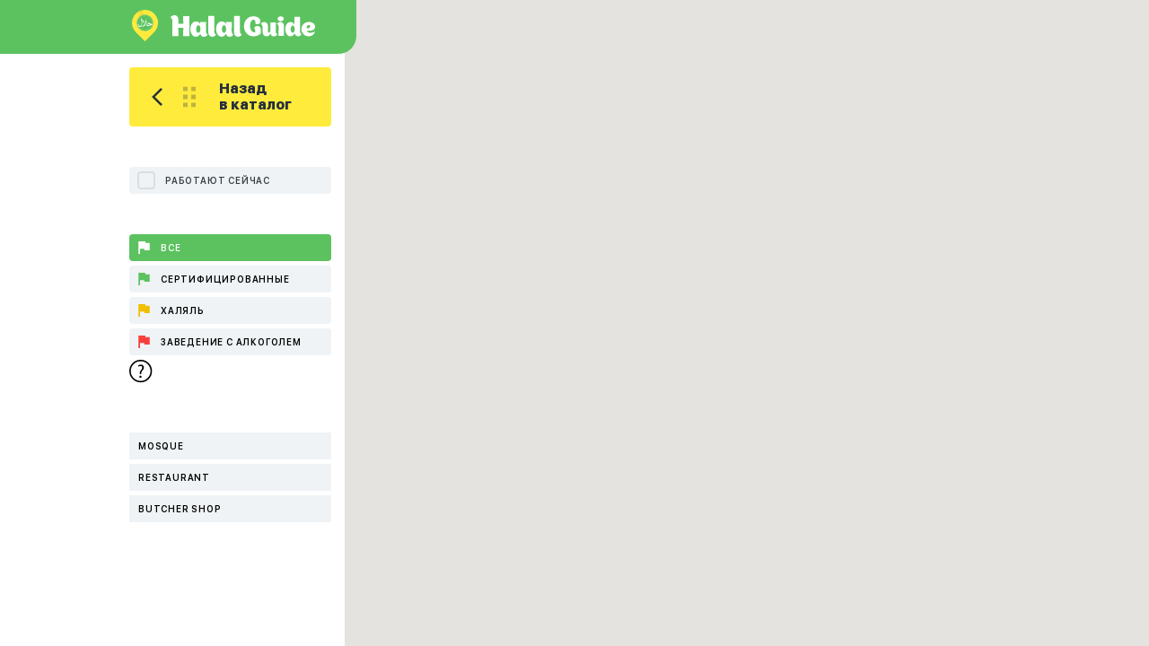

--- FILE ---
content_type: text/html; charset=utf-8
request_url: https://en.halalguide.me/map/buenos-ayres/cafe
body_size: 5891
content:
<!DOCTYPE html>
<html lang="en"> 
<head>

	<title>Find nearby Cafe in Buenos Aires - map view | HalalGuide</title>
<meta name="description" content="Map view of Cafe in Buenos Aires. View Buenos Aires Cafe on the map, find address, location, direction on the HalalGuide app & website." />
<meta name="keywords" content="halal restaurants near me, madrassas in uk, islamic school Buenos Aires, halal cafe Buenos Aires, islamic charities, modest clothing, islamic clothing, grocery store near me, halal butchers, muslim hotel, google maps street view" />




<meta name="og:title" content="Find nearby Cafe in Buenos Aires - map view | HalalGuide" />
<meta name="og:description" content="Map view of Cafe in Buenos Aires. View Buenos Aires Cafe on the map, find address, location, direction on the HalalGuide app & website." />



    <meta name="Content-Type" content="text/html;charset=UTF-8">
    <meta http-equiv="X-UA-Compatible" content="IE=edge">
    <meta http-equiv="imagetoolbar" content="no">
    <meta http-equiv="msthemecompatible" content="no">
    <meta http-equiv="cleartype" content="on">
    <meta name="HandheldFriendly" content="True">
    <meta name="apple-mobile-web-app-capable" content="yes">
    <meta name="apple-mobile-web-app-status-bar-style" content="black-translucent">
    <meta name="viewport" content="initial-scale=1, width=device-width, maximum-scale=1, minimum-scale=1, user-scalable=no">
	<link rel="shortcut icon" href="/static/guide/img/favicon.ico" type="image/x-icon">
	<link rel="stylesheet" href="/static/guide/css/map.css">
	<style type="text/css">
		#content {
			width: 290px;
		}
		#content b {
			margin: 10px 0;
			display: block;
			font: 16px/24px 'SF UI SemiBold',Arial,sans-serif
		}
		#content a {
			background-color: #5cc260;
			border-radius: 4px;
			color: #fff;
			padding: 5px 10px;
			display: inline-block;
			margin-top: 10px;
		}
	</style>

</head>
<body>

	
	<section id="search_map">
		<a href="/" id="logo">
			<img src="/static/guide/img/logo_icon.svg" alt="" class="icon">
			<svg class="text" xmlns="http://www.w3.org/2000/svg" viewBox="0 0 158 23.594"><path d="M575.836,40.765c2.158,0,3.823-1.48,4.873-3.484A4.1,4.1,0,0,0,584.9,40.8a4.162,4.162,0,0,0,3.7-2.189v0c0.308-.832-1.789.215-1.785-4.687,0-2.127.216-9.159,0.216-9.159a0.163,0.163,0,0,0-.123-0.154h-6.169a0.19,0.19,0,0,0-.153.185V26.92a5.136,5.136,0,0,0-4.6-2.93c-4.041,0-6.2,4.133-6.2,8.357C569.792,36.479,571.949,40.765,575.836,40.765Zm2.618-12.611c1.509,0,2.311,1.88,2.312,4.192s-0.8,4.165-2.312,4.165-2.314-1.85-2.314-4.163S576.944,28.154,578.454,28.154Zm56.552,5.76c0-1.992.232-8.576,0.232-8.576a0.155,0.155,0,0,0-.116-0.144h-5.8a0.166,0.166,0,0,0-.115.173v7.939c-0.116,3.234-2.715,4.158-2.715,1.328V29.042c0-.11.006-0.221,0-0.332a4.165,4.165,0,0,0-4.275-4.058,3.985,3.985,0,0,0-3.5,2.05c-0.26.78,1.935-.2,1.935,4.389v4.5c0,2.888,1.819,4.765,3.956,4.765a5.336,5.336,0,0,0,4.678-3.32,3.864,3.864,0,0,0,3.927,3.32,3.987,3.987,0,0,0,3.5-2.05v0C636.971,37.525,635.006,38.507,635.006,33.914ZM593.749,40.8c1.73,0,3.642-1.2,3.981-2.189,0.278-.833-1.819.215-1.819-4.688,0-2.123-.031-15.819-0.031-15.819a0.122,0.122,0,0,0,0-.043,0.12,0.12,0,0,0-.127-0.112h-6.181a0.152,0.152,0,0,0-.145.158V36.11C589.431,39.009,591.25,40.8,593.749,40.8Zm84.259-11.185c0-2.055-2.047-5.024-6.786-5.024a7.864,7.864,0,0,0-8.23,7.853v0.039a7.849,7.849,0,0,0,7.854,7.844,7.551,7.551,0,0,0,6.931-4.62h0a0.353,0.353,0,0,0-.084-0.463,0.307,0.307,0,0,0-.379.029c-3.523,1.963-7.363,1.675-8.374-1.212C672.723,34.694,678.008,34.146,678.008,29.612Zm-9.3,1.907c0.111-1.416.545-2.8,1.5-3.378a1.879,1.879,0,0,1,.693-0.26H671a0.028,0.028,0,0,0,.027-0.029,1.383,1.383,0,0,1,1.53,1.386C672.553,30.8,671.282,31.75,668.713,31.519Zm-53.776-2.625a4.036,4.036,0,0,0-3.524,2.05c-0.289.78,1.53,0.2,1.1,5.082-4.793.173-5.457-4.881-5.572-6.526-0.2-2.946.982-7.479,3.608-7.479,1.936,0,2.4,2.049,2.138,3.927-0.058.579,0.952,1.04,2.253,1.04H615a3.233,3.233,0,0,0,3.14-3.32c0-3.118-3.178-5.341-7.74-5.284-6.06.029-10.136,5.111-10.136,10.886,0,5.977,4.361,11.059,10.108,11.059a12.189,12.189,0,0,0,7.912-2.6,0.447,0.447,0,0,0,.173-0.347c0.2-1.617.231-3.813,0.231-4.1v0C618.69,30.566,617.275,28.888,614.937,28.894Zm46.638,4.993V19.068a0.113,0.113,0,0,0-.116-0.111h-5.781a0.142,0.142,0,0,0-.139.145V27.36a4.808,4.808,0,0,0-4.3-2.743c-3.813,0-5.8,3.869-5.8,7.825,0,3.869,2.022,7.883,5.66,7.883,2.022,0,3.58-1.386,4.563-3.292a3.974,3.974,0,0,0,7.392,1.241C663.336,37.5,661.575,38.478,661.575,33.887Zm-5.862-1.444c0,2.165-.752,3.9-2.167,3.9s-2.194-1.733-2.194-3.9,0.779-3.927,2.194-3.927,2.167,1.761,2.167,3.927h0ZM639.97,24.559a3.984,3.984,0,0,0-3.494,2.05c-0.257.78,1.706-.2,1.706,4.389,0,1.992-.23,8.575-0.23,8.575a0.172,0.172,0,0,0,.144.145h5.782a0.168,0.168,0,0,0,.106-0.173v-10.6C643.984,26.234,642.309,24.559,639.97,24.559ZM521.923,23.093c0,0.031-.063,16.867-0.063,16.867a0.1,0.1,0,0,0,0,.043,0.119,0.119,0,0,0,.127.112h6.358a0.152,0.152,0,0,0,.147-0.154l-0.032-8.881h5.432l-0.063,8.881a0.136,0.136,0,0,0,0,.04,0.121,0.121,0,0,0,.127.114h6.39a0.152,0.152,0,0,0,.149-0.154l0.03-21.71a0.144,0.144,0,0,0,0-.041,0.121,0.121,0,0,0-.128-0.112h-6.42a0.152,0.152,0,0,0-.149.154l0.063,8.388h-5.367c0-1.295.031-3.546,0.031-4.472,0-3.515-2.1-4.965-4.409-4.965-1.79,0-3.764,1.264-4.1,2.282C519.763,20.257,521.582,19.423,521.923,23.093Zm43.7,17.7c1.73,0,3.642-1.2,3.981-2.189,0.278-.833-1.82.215-1.82-4.688,0-2.123-.03-15.819-0.03-15.819a0.109,0.109,0,0,0,0-.04,0.121,0.121,0,0,0-.127-0.114h-6.181a0.151,0.151,0,0,0-.144.158V36.11C561.3,39.009,563.123,40.8,565.62,40.8Zm78.172-19.7c0-1.469-1.531-2.682-3.38-2.682s-3.35,1.209-3.35,2.682c0,1.5,1.5,2.681,3.348,2.682S643.783,22.6,643.792,21.1ZM547.709,40.761c2.158,0,3.825-1.48,4.873-3.484a4.1,4.1,0,0,0,4.193,3.516,4.161,4.161,0,0,0,3.7-2.189c0.307-.832-1.788.215-1.785-4.687,0-2.127.217-9.159,0.217-9.159a0.165,0.165,0,0,0-.124-0.154h-6.169a0.191,0.191,0,0,0-.152.185v2.127a5.137,5.137,0,0,0-4.6-2.93c-4.04,0-6.2,4.133-6.2,8.357C541.665,36.475,543.823,40.761,547.709,40.761Zm2.617-12.611c1.511,0,2.313,1.881,2.313,4.194h0c0,2.312-.8,4.163-2.313,4.163s-2.313-1.85-2.313-4.163S548.815,28.15,550.326,28.15Z" transform="translate(-520 -17.219)"/></svg>
		</a>
		
		<div class="left_side">
			<div class="content">

				<a href="#" id="map_trigger" class="rad4">
					<svg xmlns="http://www.w3.org/2000/svg" viewBox="0 0 451.8 451.8"><path d="M345.4 248.3L151.2 442.6c-12.4 12.4-32.4 12.4-44.7 0 -12.4-12.4-12.4-32.4 0-44.7L278.3 225.9 106.4 54c-12.4-12.4-12.4-32.4 0-44.7 12.4-12.4 32.4-12.4 44.8 0l194.3 194.3c6.2 6.2 9.3 14.3 9.3 22.4C354.7 234 351.6 242.1 345.4 248.3z"/></svg>
				</a>

				<a href="/" class="go_back rad4">
					<svg class="arrow" xmlns="http://ww	w.w3.org/2000/svg" viewBox="0 0 12 20"><path d="M512.754,108.773l-1.786-1.751-10.207,10h0l10.207,10,1.786-1.751-8.421-8.252Z" transform="translate(-500.75 -107.031)"/></svg>
					<svg class="grid" xmlns="http://www.w3.org/2000/svg" viewBox="0 0 14 23"><path d="M538,105h5v5h-5v-5Zm0,9h5v5h-5v-5Zm0,9h5v5h-5v-5Zm-9-18h5v5h-5v-5Zm0,9h5v5h-5v-5Zm0,9h5v5h-5v-5Z" transform="translate(-529 -105)"/></svg>
					Назад <br>
					в каталог
				</a>

				<div class="filters">
					
					<a href="#" class="work_now_filter rad4">Работают сейчас</a>

					<div class="halal_filter rad4">
						<ul>
							<li>
								<a href="#" data-level="0" class="is_active">
									<svg xmlns="http://www.w3.org/2000/svg" viewBox="0 0 12.469 13.844"><path d="M568.342,295.365l-0.333-1.629H560.53v13.85h1.662v-5.7h4.654l0.332,1.629H573v-8.147h-4.653Z" transform="translate(-560.531 -293.75)"/></svg>
									Все
								</a>
							</li>
							<li>
								<a href="#" data-level="5">
									<svg xmlns="http://www.w3.org/2000/svg" viewBox="0 0 12.469 13.844"><path d="M568.342,295.365l-0.333-1.629H560.53v13.85h1.662v-5.7h4.654l0.332,1.629H573v-8.147h-4.653Z" transform="translate(-560.531 -293.75)"/></svg>
									Сертифицированные
								</a>
							</li>
							<li>
								<a href="#" data-level="3">
									<svg xmlns="http://www.w3.org/2000/svg" viewBox="0 0 12.469 13.844"><path d="M568.342,295.365l-0.333-1.629H560.53v13.85h1.662v-5.7h4.654l0.332,1.629H573v-8.147h-4.653Z" transform="translate(-560.531 -293.75)"/></svg>
									Халяль
								</a>
							</li>
							<li>
								<a href="#" data-level="1">
									<svg xmlns="http://www.w3.org/2000/svg" viewBox="0 0 12.469 13.844"><path d="M568.342,295.365l-0.333-1.629H560.53v13.85h1.662v-5.7h4.654l0.332,1.629H573v-8.147h-4.653Z" transform="translate(-560.531 -293.75)"/></svg>
									Заведение с алкоголем
								</a>
							</li>
							<li>

							</li>
						</ul>
					</div>
					<a href="/trust-levels" class="info">
						<svg xmlns="http://www.w3.org/2000/svg" viewBox="0 0 160 20"><path d="M1033.11,309.456a9,9,0,1,1,9-9A9,9,0,0,1,1033.11,309.456Zm0-16.826a7.827,7.827,0,1,0,7.82,7.828A7.836,7.836,0,0,0,1033.11,292.63Zm-0.71,10.2-0.03-.393a3.466,3.466,0,0,1,.94-2.618,3.333,3.333,0,0,0,1.06-2.074,1.269,1.269,0,0,0-1.44-1.3,2.8,2.8,0,0,0-1.38.369,0.14,0.14,0,0,1-.21-0.068l-0.26-.676a0.16,0.16,0,0,1,.05-0.174,4.107,4.107,0,0,1,2.07-.541,2.239,2.239,0,0,1,2.53,2.225,4.123,4.123,0,0,1-1.3,2.633,2.953,2.953,0,0,0-.86,2.225l0.01,0.393h-1.18Zm-0.33,2.063a0.9,0.9,0,1,1,1.04.984A0.943,0.943,0,0,1,1032.07,304.894Z" transform="translate(-1024.09 -291.469)"/></svg>
					</a>

					<div class="popular_filter rad4">
						<ul>
							
							
								<li><a   
									href="/js/map/filter/buenos-ayres/mechet" rel="nofollow">
									Mosque
								</a></li>
							
							
							
								<li><a   
									href="/js/map/filter/buenos-ayres/restoran" rel="nofollow">
									Restaurant
								</a></li>
							
							
							
								<li><a   
									href="/js/map/filter/buenos-ayres/Butcher_shop" rel="nofollow">
									Butcher shop
								</a></li>
							
							
						</ul>
					</div>
				</div>
			</div>
		</div>

		<div class="right_side">
			<div id="point-map" style="width: 100%; height: 100%" 
				data-citymap="/js/map/filter/buenos-ayres/cafe" 
				data-cityonpos="/city/on-pos" class="map"></div>
			<script>
			function ready(fn) {
			  if (document.attachEvent ? document.readyState === "complete" : document.readyState !== "loading"){
			    fn();
			  } else {
			    document.addEventListener('DOMContentLoaded', fn);
			  }
			}

		    function initMap() {
		        var myLatlng = new google.maps.LatLng(-34.6036844, -58.381559100000004);
		        var myOptions = {
		          zoom: 13,
		          center: myLatlng
		        }
		        var markers=[], city=5595;
		        var level = null
		        var container = document.getElementById("point-map")
		        var map = new google.maps.Map(container, myOptions);
		        var geocoder = new google.maps.Geocoder();
		        var open_now = false
		        
		        var refresh_map = function(places){

		        	markers.forEach(function(it){
		        		it.setMap(null)
		        	})

		        	var ICON_SIZE = new google.maps.Size(25, 25)
		        	var ICON_SIZE_LARGE = new google.maps.Size(36, 36)
		        	var url = 'https://halalguide.me/media/guide/map/marker-'
		        	var free = [3,4,7,14]
			        var payed_images = [17, 2, 5, 6, 8, 10, 9, 11, 12, 13]

			        places.forEach(function(it){
			        	var coords = it.pos.split(",")
			        	var marker = null
			        	var opts = {position: new google.maps.LatLng(coords[0], coords[1]), map: map}
			        	var icon = {
	        	          size: ICON_SIZE,
	        	          // The origin for this image is (0, 0).
	        	          origin: new google.maps.Point(0, 0),
	        	          // The anchor for this image is the base of the flagpole at (0, 32).
	        	          anchor: new google.maps.Point(12, 12),
	        	          scaledSize: ICON_SIZE
			        	}
			        	
			        	var cat = it.category_id
			        	if (free.indexOf(cat) > -1){
			        		icon.size = ICON_SIZE_LARGE
			        		icon.scaledSize = ICON_SIZE_LARGE
							icon.url  =url + cat + ".png"
			        		opts.icon = icon
			        	} else if (payed_images.indexOf(cat) > -1) {
			        		if (it.ad > 0){
			        			icon.size = ICON_SIZE_LARGE
			        			icon.scaledSize = ICON_SIZE_LARGE
			        			icon.url = url + cat + ".png"
			        		} else if (it.cafe__certificate) {
								icon.url = url + cat + "-cert" + ".png"
							} else {
			        			icon.url  =url + cat + "-un.png"
			        		}
			        		opts.icon = icon
			        	} else {
			        		opts.icon = {path: google.maps.SymbolPath.CIRCLE, scale: 7, strokeColor: "#a4a4a4"}
			        	}

			        	marker = new google.maps.Marker(opts)

			        	var bColor = 'fff'
			        	if (it.ad > 0)
			        		bColor = 'ffeb3c'
			        	var photo = ''
			        	if (it.photo)
			        		photo = '<img width="100%" data-src="https://halalguide.me/media/'+it.photo+'" />'
			        	var contentString = '<div id="content" style="background-color: #'+bColor+'">'+ photo +
			        	            '<p><b>'+ it.name + '</b></p>' +
			        	            '<p style="max-width: 200px">'+it.address+'</p>' +
			        	            '<p><a href="https://en.halalguide.me/'+it.city__alias+'/'+it.category__alias+'/'+it.alias+'">Подробнее</a></p>' 
			        	            '</div>';

	        	        var infowindow = new google.maps.InfoWindow({
	        	          content: contentString
	        	        });

			        	marker.addListener('click', function() {
				          infowindow.open(map, marker);
				          var img = document.querySelector('#content>img')
				          img.src = img.dataset.src
				        })

			        	markers.push(marker)
			        })
		        }

		        google.maps.event.addListenerOnce(map, 'idle', function(){
		        	filter_map(document.getElementById('point-map').dataset.citymap)
				    google.maps.event.trigger(map, "resize");
				});

		        var filter_map = function(url){
		        	if (level){
        				url = url + "?level=" + level
        			}
        			if (open_now){
        				var d = "?"
        				if (level){
        					d = "&"
        				}
        				url = url + d + "open=true"	
        			}
		        	var request = new XMLHttpRequest();
	    			request.open('GET', url, true);

	    			request.onload = function() {
	    			  if (request.status >= 200 && request.status < 400) {
	    			    refresh_map(JSON.parse(request.responseText))
	    			  } else {
	    			  }
	    			};

	    			request.onerror = function() {
	    			};

	    			request.send();
		        }

		        ready(function(){

		        	document.getElementById('map_trigger').addEventListener('click', function(e) {
		        		e.preventDefault();
		        		e.target.classList.toggle('is_active')
		        		document.getElementById('search_map').classList.toggle('is_visible')
		        	});

		        	document.querySelector(".work_now_filter").addEventListener('click', function(e){
		        		e.preventDefault()
		        		var on = e.target.classList.contains("is_active")
		        		if (on){
		        			e.target.classList.remove('is_active')
		        			open_now = false
		        		} else {
		        			open_now = true
		        			e.target.classList.add('is_active')
		        		}
		        		var cat = document.querySelector(".popular_filter a.is_active")
		        			var url;
		        			if (cat){
		        				url = cat.href
		        			} else {
		        				url = document.getElementById("point-map").dataset.citymap
		        			}
		        			filter_map(url)
		        		filter_map(url)
		        	})

		        	document.querySelectorAll(".popular_filter a").forEach(function(el){
		        		el.addEventListener('click', function(e){
		        			e.preventDefault()
		        			var old_active = document.querySelector(".popular_filter a.is_active")
		        			if (old_active) old_active.classList.remove("is_active")
		        			e.target.classList.add("is_active")
		        			var url = e.target.href
		        			filter_map(url)
		        		})
		        	})

		        	document.querySelectorAll(".halal_filter a").forEach(function(el){
		        		el.addEventListener('click', function(e){
		        			e.preventDefault()
		        			var old_active = document.querySelector(".halal_filter a.is_active")
		        			if (old_active) old_active.classList.remove("is_active")
		        			e.target.classList.add("is_active")
		        			level = e.target.dataset.level
		        			if (level == "0") level = null
		        			var cat = document.querySelector(".popular_filter a.is_active")
		        			var url;
		        			if (cat){
		        				url = cat.href
		        			} else {
		        				url = document.getElementById("point-map").dataset.citymap
		        			}
		        			filter_map(url)
		        		})
		        	})
		        })

		    }
		    </script>
		    <script async defer
		    src="https://maps.googleapis.com/maps/api/js?key=AIzaSyBZYgaZJx7nIDJQGRtPUTK6_YbCTXzsHmc&callback=initMap">
		    </script>
		</div>

		<div class="clear"></div>

	</section>

<script defer src="https://static.cloudflareinsights.com/beacon.min.js/vcd15cbe7772f49c399c6a5babf22c1241717689176015" integrity="sha512-ZpsOmlRQV6y907TI0dKBHq9Md29nnaEIPlkf84rnaERnq6zvWvPUqr2ft8M1aS28oN72PdrCzSjY4U6VaAw1EQ==" data-cf-beacon='{"version":"2024.11.0","token":"95983db9b0304f6c83cdd573b1cf9b1e","r":1,"server_timing":{"name":{"cfCacheStatus":true,"cfEdge":true,"cfExtPri":true,"cfL4":true,"cfOrigin":true,"cfSpeedBrain":true},"location_startswith":null}}' crossorigin="anonymous"></script>
</body>
</html>